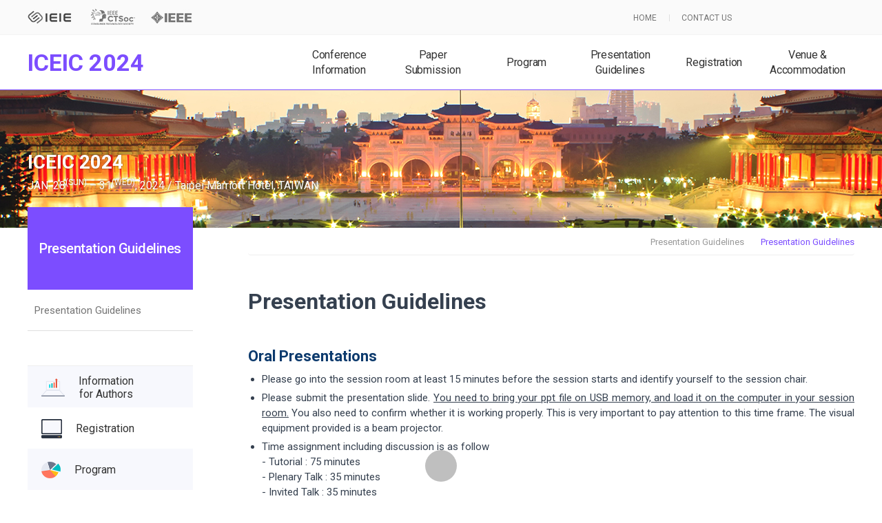

--- FILE ---
content_type: text/html;charset=UTF-8
request_url: https://iceic.org/2024/pages/presentation_guide.vm
body_size: 25306
content:













<!DOCTYPE html>
<!--[if lt IE 7]>      <html class="no-js lt-ie9 lt-ie8 lt-ie7" lang="ko"> <![endif]-->
<!--[if IE 7]>         <html class="no-js lt-ie9 lt-ie8" lang="ko"> <![endif]-->
<!--[if IE 8]>         <html class="no-js lt-ie9" lang="ko"> <![endif]-->
<!--[if gt IE 8]><!--> <html class="no-js" lang="ko"> <!--<![endif]-->
<head>

    <!-- head info : meta, stylesheet, scripts, favicon .. etc.. -->
    
<!-- meta tag -->
<meta charset="UTF-8">
<meta name="description" content="Welcome to ICEIC2024 Homepage, JAN. 28(SUN)~31(WED), 2024 / Taipei Marriott Hotel, TAIWAN">
<meta name="keywords" content="ICEIC 2024, iceic 2024, conference, 컨퍼런스">
<meta name="author" content="ICEIC 2024 Secretariat">
<meta name="viewport" content="width=device-width, initial-scale=1">

<!-- page title -->
<title>ICEIC 2024 :: International Conference on Electronics, Information, and Communication 2024</title>

<!-- app-icon -->
<link rel="apple-touch-icon" href="apple-touch-icon.png">

<!-- stylesheets : bower -->
<link rel="stylesheet" href="/bower_components/drawer/dist/css/drawer.min.css">
<link rel="stylesheet" href="/bower_components/bxslider-4/dist/jquery.bxslider.css">
<link rel="stylesheet" href="/bower_components/magnific-popup/dist/magnific-popup.css">
<link rel="stylesheet" href="/bower_components/Ionicons/css/ionicons.css">

<!-- stylesheets : build -->
<link rel="stylesheet" href="/2024/styles/combine.css">
<link rel="stylesheet" href="/bower_components/bootstrap-fileinput/css/fileinput.min.css" />
<!-- FormValidation CSS file -->
<link rel="stylesheet" href="/bower_components/formvalidation/dist/css/formValidation.min.css">


<!-- stylesheets : custom -->
<link rel="stylesheet" href="/2024/styles/common.css?version=25112010">
<link rel="stylesheet" href="/2024/styles/vendor.css">
<link rel="stylesheet" href="/2024/styles/pages.css?version=25112010">
<link rel="stylesheet" href="/2024/styles/mediaquery_common.css?version=25112010">
<link rel="stylesheet" href="/2024/styles/mediaquery_sub.css?version=25112010">
<script src="/bower_components/AdminLTE/plugins/jQuery/jquery-2.2.3.min.js"></script>

<!-- script : build js scripts/vendor/modernizr.js -->
<script src="/bower_components/modernizr/modernizr.js"></script>

<!-- Google tag (gtag.js) -->
<script async src="https://www.googletagmanager.com/gtag/js?id=G-5TNSBL9XDS"></script>
<script>
  window.dataLayer = window.dataLayer || [];
  function gtag(){dataLayer.push(arguments);}
  gtag('js', new Date());

  gtag('config', 'G-5TNSBL9XDS');
</script>

    <!-- page_stylesheets :s -->
    
    <!-- page_stylesheets :e -->

</head>
<body class="drawer drawer--right">

<!-- include - mobile header :s -->
    












<header class="mobile-nav" role="banner">
    <div class="inner-wrap">

        <!-- logo -->
        <h1 class="logo">
            <a href="/2024/"><span>ICEIC 2024</span></a>
        </h1>

        <!-- nav button -->
        <button type="button" class="drawer-toggle drawer-hamburger">
            <span class="sr-only">toggle navigation</span>
            <span class="drawer-hamburger-icon"></span>
        </button>

        <!-- navigation :s -->
        <nav class="drawer-nav" role="navigation">
            <div class="inner-wrap">

                <ul class="drawer-menu drawer-menu--right">
                    <!-- empty-area :s -->
                    <li class="mobile-gnb-title">
                        <ul>
                            <li>ICEIC 2024</li>
                        </ul>
                    </li>
                    <!-- empty-area :e -->

                                                                                                                                                                                                                                                                                                                                                                                                                                                                                                
                    <!-- nav list :s -->
                                                                                                                                                                
                    <li class="drawer-dropdown">
                                                <a class="drawer-menu-item" href="/2024/pages/welcome.vm" data-toggle="dropdown" role="button" aria-expanded="false">
                            Conference Information <span class="drawer-caret"></span>
                        </a>
                        <ul class="drawer-dropdown-menu">
                            <li><a class="drawer-dropdown-menu-item" href="/2024/pages/welcome.vm">Welcome</a></li>
                            <li><a class="drawer-dropdown-menu-item" href="/2024/pages/committee.vm">Organizing Committee</a></li>
                            <li><a class="drawer-dropdown-menu-item" href="/2024/pages/tcp_committee.vm">Technical Program Committee</a></li>
                        </ul>
                    </li>
                    <li class="drawer-dropdown">
                                                <a class="drawer-menu-item" href="/2024/pages/topic.vm" data-toggle="dropdown" role="button" aria-expanded="false">
                            Paper Submission<span class="drawer-caret"></span>
                        </a>
                        <ul class="drawer-dropdown-menu">
                            <li><a class="drawer-dropdown-menu-item" href="/2024/pages/topic.vm">Topic & Information</a></li>
                            <li><a class="drawer-dropdown-menu-item" href="/2024/pages/submission_info.vm">Online Submission</a></li>
                                                        <li><a class="drawer-dropdown-menu-item" href="/2024/pages/final.vm">Final Paper Submission Guidelines</a></li>
                                                    </ul>
                    </li>
                    <li class="drawer-dropdown">
                        <a class="drawer-menu-item" href="#" data-toggle="dropdown" role="button" aria-expanded="false">
                            Program <span class="drawer-caret"></span>
                        </a>
                        <ul class="drawer-dropdown-menu">
                            <li><a class="drawer-dropdown-menu-item" href="/2024/pages/program.vm">Program at
                                a Glance</a></li>
                            <li><a class="drawer-dropdown-menu-item" href="/2024/pages/plenary_speakers.vm">Plenary Talks</a></li>
                            <li><a class="drawer-dropdown-menu-item" href="/2024/pages/invited_talks.vm">Invited Talk</a></li>
                            <li><a class="drawer-dropdown-menu-item"
                                   href="/2024/pages/tutorials.vm">Tutorials</a></li>
                                                                                                                                    </li>
                                    </ul>
                </li>
                <li class="drawer-dropdown">
                    <a class="drawer-menu-item" href="/2024/pages/registration.vm" data-toggle="dropdown"
                       role="button" aria-expanded="false">Presentation Guidelines<span class="drawer-caret"></span>
                    </a>
                    <ul class="drawer-dropdown-menu">
                        <li><a class="drawer-dropdown-menu-item" href="/2024/pages/presentation_guide.vm">Presentation Guidelines</a>
                        </li>
                    </ul>
                </li>
                                                                                                                                                                                                                                                                                                                                                                                                                                                                                                                                                                                                                                                
                <li class="drawer-dropdown">
                                        <a class="drawer-menu-item" href="/2024/pages/venue.vm" data-toggle="dropdown" role="button" aria-expanded="false">
                        Venue & Accommodation<span class="drawer-caret"></span>
                    </a>
                    <ul class="drawer-dropdown-menu">
                        <li><a class="drawer-dropdown-menu-item" href="/2024/pages/venue.vm">Venue & Accommodation</a></li>
                    </ul>
                </li>

                                                                                                                                                                                                                                                                                                <!-- nav list :e -->

                </ul>

                <!-- mobile-utility-area :s -->
                <div class="mobile-utility-area">
                    <!-- d-day :s -->
                    <div class="d-day">
    <p class="today">TODAY 2025. 11. 20</p>
    <p class="title">ICEIC 2024</p>
    <p class="d-date">
                            D-0
            </p>
</div>
                    <!-- d-day :e -->
                </div>
                <!-- utility-area :e -->

            </div>
        </nav>
        <!-- navigation :e -->

    </div>
</header>
<!-- include - mobile header :e -->

<!-- #wrap :s -->
<div id="wrap" role="main">

    <!-- #header :s -->
    <div id="header">
        
<!-- utility-area :s -->
<div class="utility-area clearfix">
    <div class="inner-wrap">
        <p class="top-logo"><img src="/2024/images/header/top_logo.png?v=20230720" alt=""></p>

                                                        
                                <ul>
                <li><a href="/2024/">HOME</a> </li>
                                    
                                <li><a href="/2024/pages/contact.vm">CONTACT US</a></li>
                                <li class="sns facebook mg-l10"><a href="https://www.facebook.com/theieie.org/" target="_blank"><i class="ion-social-facebook"></i></a></li>
                <li class="sns instagram"><a href="https://www.instagram.com/theieie_org/" target="_blank"><i class="ion-social-instagram-outline"></i></a></li>
                <li class="sns linkedin"><a href="https://kr.linkedin.com/in/%EB%8C%80%ED%95%9C%EC%A0%84%EC%9E%90%EA%B3%B5%ED%95%99%ED%9A%8C-ieie-4a8a511ba" target="_blank"><i class="ion-social-linkedin"></i></a></li>
                            </ul>
        

    </div>
</div>
<!-- utility :e -->

<!-- gnb-area :s -->
<div class="gnb-area">
    <div class="gnb-bg"></div>
    <div class="innerwrap clearfix">
        <h1 class="logo">
            <a href="/">
                <span>ICEIC 2024</span>
            </a>
        </h1>
        <!-- gnb :s -->
        <div class="gnb clearfix">
            <ul class="depth1 clearfix">
                <li class="gnbmain gnbmain01 single">
                    <a href="/2024/pages/welcome.vm"><span>Conference<br>Information</span></a>
                    <div class="gnb-bar"><span class="bar"></span></div>
                    <ul class="depth2 sub01 clearfix">
                        <li><a href="/2024/pages/welcome.vm">Welcome</a></li>
                        <li><a href="/2024/pages/committee.vm">Organizing Committee</a></li>
                        <li><a href="/2024/pages/tcp_committee.vm">Technical Program Committee</a></li>
                    </ul>
                </li>
                <li class="gnbmain gnbmain02">
                    <a href="/2024/pages/topic.vm"><span>Paper <br> Submission</span></a>
                    <div class="gnb-bar"><span class="bar"></span></div>
                    <ul class="depth2 sub02 clearfix">
                        <li><a href="/2024/pages/topic.vm">Topic & Information</a></li>
                        <li><a href="/2024/pages/submission_info.vm">Online Submission</a></li>
                                                <li><a href="/2024/pages/final.vm">Final Paper Submission Guidelines</a></li>
                                            </ul>
                </li>
                <li class="gnbmain gnbmain03 single">
                                        <a href="/2024/pages/program.vm"><span>Program</span></a>
                    <div class="gnb-bar"><span class="bar"></span></div>
                    <ul class="depth2 sub03 clearfix">
                        <li><a href="/2024/pages/program.vm">Program at a Glance</a></li>
                        <li><a href="/2024/pages/plenary_speakers.vm">Plenary Talks</a></li>
                        <li><a href="/2024/pages/invited_talks.vm">Invited Talk</a></li>
                        <li><a href="/2024/pages/tutorials.vm">Tutorials</a></li>
                                            </ul>
                </li>
                                                                                                                                                                                                                                                                                                                                                                                                                                
                <li class="gnbmain gnbmain06 single">
                    <a href="/2024/pages/presentation_guide.vm"><span>Presentation Guidelines</span></a>
                    <div class="gnb-bar"><span class="bar"></span></div>
                    <ul class="depth2 sub06 clearfix">
                        <li><a href="/2024/pages/presentation_guide.vm">Presentation Guidelines</a></li>
                    </ul>
                </li>

                <li class="gnbmain gnbmain06 single">
                    <a href="/2024/pages/registration.vm"><span>Registration</span></a>
                    <div class="gnb-bar"><span class="bar"></span></div>
                    <ul class="depth2 sub06 clearfix">
                        <li><a href="/2024/pages/registration.vm">Registration</a></li>
                                            </ul>
                </li>

                <li class="gnbmain gnbmain07">
                                        <a href="/2024/pages/venue.vm"><span>Venue & Accommodation</span></a>
                    <div class="gnb-bar"><span class="bar"></span></div>
                    <ul class="depth2 sub07 clearfix">
                        <li><a href="/2024/pages/venue.vm">Venue & Travel</a></li>
                    </ul>
                </li>
            </ul>
        </div>
        <!-- gnb :e -->
    </div>
</div>
<!-- gnb-area :e -->
    </div>
    <!-- #header :e -->

    <!-- #container :s -->
    <div id="container">

        <!-- conference-name :s -->
        <div class="conference-name">
            <div class="innerwrap">
                <p class="title">ICEIC 2024</p>
                <p class="info">JAN. 28<sup>(SUN)</sup> – 31<sup>(WED)</sup>, 2024 / Taipei Marriott Hotel, TAIWAN</p>
            </div>
        </div>
        <!-- conference-name :e -->

        <div class="innerwrap clearfix">
            <!-- snb-area :s -->
            <div class="snb-area">
                <h2 class="snb-title">Presentation Guidelines</h2>
<ul class="snb">
        <li><a href="/2024/pages/presentation_guide.vm"><span class="bar"></span>Presentation Guidelines</a></li>
</ul>

<!-- quick-buttons :s -->
<ul class="quick-buttons">
    <li><a href="/2024/pages/topic.vm"><img src="/2024/images/main/icon_01.png" alt=""><span class="double"><b>Information </b>for Authors</span></a></li>
    <li><a href="/2024/pages/registration.vm"><img src="/2024/images/main/icon_03.png" alt=""><span>Registration</span></a></li>
    <li><a href="/2024/pages/program.vm"><img src="/2024/images/main/icon_02.png" alt=""><span>Program</span></a></li>
    <li><a href="/2024/pages/venue.vm"><img src="/2024/images/main/icon_04.png" alt=""><span>Venue & Travel</span></a></li>
</ul>
<!-- quick-buttons :e -->

<!-- important-dates :s -->


<div class="important-dates conts-box">

    <span class="title">Important Dates</span>
    <ul>
        <li>
            Submission of paper<br>
                                    <span class="highlight">
                            <s class="mg-r10">September 30, 2023</s>
                                                                                    <b style="color:red">November 3, 2023</b>
                        </span>
        </li>
        <li>
            Notification of Acceptance<br>
                                    <span class="highlight">
                            <s class="mg-r10">October 20, 2023</s>
                            <b style="color:red">November 20, 2023</b>
                        </span>
        </li>
        <li>
            Submission of Camera-Ready Paper<br>
                                    <span class="highlight">
                            <s class="mg-r10">November 12, 2023</s>
                            <b style="color:red">November 30, 2023</b>
                        </span>
        </li>
                                                                            </ul>

                                                                                                                                                                                            
</div>
<!-- important-dates :e -->

<!-- d-day :s -->
<div class="d-day">
    <p class="today">TODAY 2025. 11. 20</p>
    <p class="title">ICEIC 2024</p>
    <p class="d-date">
                            D-0
            </p>
</div>
<!-- d-day :e -->
            </div>
            <!-- snb-area :e-->

            <!-- contents-area :s -->
            <div class="contents-area">

                <!-- .breadcrumb :s -->
                <div class="breadcrumb">
    <ul class="clearfix">
        <li class="home"><a href="/" title="Go to Main"><i class="ion-home"></i></a></li>
        <li class="arrow"><i class="ion-ios-arrow-right"></i></li>
        <li class="depth1">Presentation Guidelines</li>
                    <li class="arrow"><i class="ion-ios-arrow-right"></i></li>
            <li class="depth2">Presentation Guidelines</li>
            </ul>

</div>
                <!-- .breadcrumb :e -->

                <!-- .contents :s -->
                <div class="contents">
                    














<!-- article :s -->
<div class="article registration">

    <h1 class="sub-title">Presentation Guidelines</h1>

        
    <!-- section :s -->
    <div class="section">

        <h2 class="section-title">Oral Presentations</h2>

        <ul class="section-list">
            <li>
                Please go into the session room at least 15 minutes before the session starts and identify yourself to the session chair.
            </li>
            <li>
                Please submit the presentation slide. <u>You need to bring your ppt file on USB memory, and load it on the computer in your session room.</u> You also need to confirm whether it is working properly. This is very important to pay attention to this time frame. The visual equipment provided is a beam projector.
            </li>
            <li>
                Time assignment including discussion is as follow
                <ul>
                    <li>- Tutorial : 75 minutes</li>
                    <li>- Plenary Talk : 35 minutes</li>
                    <li>- Invited Talk : 35 minutes</li>
                    <li>- <b class="highlight">Oral Presentation (SS + Oral) : 15 minutes presentation per presenter (3 minutes of Q&A included)</b></li>
                </ul>
            </li>
        </ul>

        <h3 id="vg" class="mg-t40">Poster Presentations</h3>
                <ul class="section-list">
                    <li>
                        <b class="highlight">The size of the poster is 841*1189 (A0 size).</b>
                    </li>
                    <li>
                        <u>You need to prepare your poster within this size and attach it on the poster board in your session room at least 10 minutes before the session starts, and then remove your poster immediately after the session finishes</u>
                    </li>
                    <li style="list-style: none;"><img class="poster-guide" src="/2024/images/pages/poster_presentations_2024.png"></li>
                    <li class="poster-guide mg-t60">
                       Authors (or presenters) are expected to adhere to the following formal guidelines:
                        <ul>
                            <li> 1. Set up your posters in advance of the session.</li>
                            <li>  2. Be in attendance with your poster throughout the poster session.</li>
                            <li> 3. Present and elucidate your papers to the assembled audience</li>
                        </ul>
                    </li>
                </ul>

    </div>
    

</div>


                                        <a id="back-to-top" href="#" class="btn btn-primary btn-lg back-to-top" role="button" title="" data-toggle="tooltip" data-placement="left"><i class="ion-ios-arrow-up"></i></a>
                </div>
                <!-- .contents :e -->
            </div>
            <!-- contents-area :e -->
        </div>

    </div>
    <!-- #container :e -->


    <hr>


    <div class="by-zone">
        <div class="inner-wrap clearfix">
            <div class="sponsored-by">
                <p>Sponsored by</p>
                <p><img src="/2024/images/footer/bottom_logo_v3.png" alt=""></p>
                <p><img src="/2024/images/footer/bottom_logo_v4.png" alt=""></p>

            </div>
            <div class="organized-by">
                <p>Organized by</p>
                <p><img src="/2024/images/footer/bottom_logo_v2.jpg?v=20230720" alt=""></p>
            </div>
        </div>
    </div>

    <!-- #footer :s -->
    <div id="footer">
        <div class="inner-wrap clearfix">
            <span class="footer-logo">
    ICEIC 2024
</span>

<address>
    <p class="title">ICEIC 2024 Secretariat</p>
    <p>RM #907, Science and Technology New Building 22, Teheran-ro 7-gil (635-4 Yeoksam-dong), Gangnam-gu, Seoul, Republic of Korea 06130</p>
    <p>E-MAIL : inter@theieie.org</p>
</address>

<p class="copyright">COPYRIGHT <b>ICEIC 2024</b> ALL RIGHTS RESERVED.</p>
        </div>
    </div>
    <!-- #footer :e -->

</div>
<!-- #wrap :e -->

<!-- scripts :s -->
    <!-- build:js scripts/vendor.js -->
<!-- bower:js -->
<!-- jQuery 2.2.3 -->

<script src="/bower_components/modernizr/modernizr.js"></script>
<script src="/bower_components/iscroll/build/iscroll.js"></script>
<script src="/bower_components/drawer/dist/js/drawer.min.js"></script>
<script src="/bower_components/bxslider-4/dist/jquery.bxslider.js"></script>
<script src="/bower_components/jQuery.dotdotdot/src/jquery.dotdotdot.min.umd.js"></script>
<script src="/bower_components/readmore-js/readmore.js"></script>
<script src="/bower_components/magnific-popup/dist/jquery.magnific-popup.js"></script>
<script src="/bower_components/bootstrap-fileinput/js/fileinput.min.js"></script>
<!-- build:js scripts/plugins.js -->
<script src="/bower_components/bootstrap-sass/assets/javascripts/bootstrap/affix.js"></script>
<script src="/bower_components/bootstrap-sass/assets/javascripts/bootstrap/alert.js"></script>
<script src="/bower_components/bootstrap-sass/assets/javascripts/bootstrap/dropdown.js"></script>
<script src="/bower_components/bootstrap-sass/assets/javascripts/bootstrap/tooltip.js"></script>
<script src="/bower_components/bootstrap-sass/assets/javascripts/bootstrap/modal.js"></script>
<script src="/bower_components/bootstrap-sass/assets/javascripts/bootstrap/transition.js"></script>
<script src="/bower_components/bootstrap-sass/assets/javascripts/bootstrap/button.js"></script>
<script src="/bower_components/bootstrap-sass/assets/javascripts/bootstrap/popover.js"></script>
<script src="/bower_components/bootstrap-sass/assets/javascripts/bootstrap/carousel.js"></script>
<script src="/bower_components/bootstrap-sass/assets/javascripts/bootstrap/scrollspy.js"></script>
<script src="/bower_components/bootstrap-sass/assets/javascripts/bootstrap/collapse.js"></script>
<script src="/bower_components/bootstrap-sass/assets/javascripts/bootstrap/tab.js"></script>

<script src="/bower_components/formvalidation/dist/js/formValidation.min.js"></script>
<script src="/bower_components/formvalidation/dist/js/framework/bootstrap.min.js"></script>
<!-- scripts : custom -->
<script src="/2024/scripts/main.js?version=20180424"></script>
<!-- scripts :e -->

<!-- page_scripts :s -->
    
<!-- page_scripts :e -->
</body>
</html>


--- FILE ---
content_type: text/css
request_url: https://iceic.org/2024/styles/common.css?version=25112010
body_size: 26352
content:
@charset "utf-8";
/* ==================================================================================
    [common.css]
        - font import
        - common style
        - init style
        - layout style : default(sub), main
================================================================================== */

/* ----------------------------------------------------------------------------------
    Noto Sans KR
---------------------------------------------------------------------------------- */
/*@import url(//fonts.googleapis.com/earlyaccess/notosanskr.css);*/
@import url('//fonts.googleapis.com/css?family=Roboto:400,500,700');

/* ----------------------------------------------------------------------------------
    style : temporary
---------------------------------------------------------------------------------- */
.mobile-nav {
    display: none !important;
}

/* ----------------------------------------------------------------------------------
    common style
---------------------------------------------------------------------------------- */
/* placeholder */
::-webkit-input-placeholder { color:#999 !important; }
::-moz-placeholder { color:#999 !important; } /* FF 19+ */
:-moz-placeholder { color:#999 !important; } /* FF 18- */
:-ms-input-placeholder { color:#999 !important; }
.placeholder { color:#999 !important; } /* for the polyfill */

/* clearfix class */
.clearfix:after {
    clear: both !important;;
    content: "." !important;;
    display: block !important;;
    height: 0 !important;;
    visibility: hidden !important;;
}
.clearfix {
    display: inline-block !important;;
}
.clearfix {
    display: block !important;;
}

/* deactive */
.deactive {
    color: #ccc !important;
}

/* word ellipsis */
.ellipsis {
    width: 100%;
    text-overflow: ellipsis !important;;
    white-space: nowrap !important;;
    overflow: hidden !important;;
}

/*highlight-color*/
.highlight {
    color: #7c4dff !important;
}
.highlight-blue {
    color: #1179f0 !important;
}
.highlight-red {
    color: #ff0000 !important
}
.highlight-pink {
    color: #fd367e !important;
}


/* white-space */
.ws-normal { white-space: normal !important }

/* display */
.element-inline {
    display: inline-block !important;
    width: auto !important;
    vertical-align: middle !important;
}

/* display style */
.dp-block { display: block !important; }
.dp-inline { display: inline !important; }
.dp-none { display: none !important; }
.dp-inline-block { display: inline-block !important; }

/* position style */
.pos-static { position: static !important; }
.pos-relative { position: relative !important; }
.pos-absolute { position: absolute !important; }
.pos-fixed { position: fixed !important; }

/* table style */
.tb-layout-fixed { table-layout: fixed !important; }
.tb-layout-auto { table-layout: auto !important; }

/* align style */
.ta-center { text-align: center !important; }
.ta-left { text-align: left !important; }
.ta-right { text-align: right !important; }

.va-top { vertical-align: top !important; }
.va-middle { vertical-align: middle !important; }
.va-bottom { vertical-align: bottom !important; }
.va-baseline { vertical-align: baseline !important; }

/* border style */
.bd-0 { border-width: 0 !important; }
.bd-l0 { border-right: 0 !important; }
.bd-t0 { border-top: 0 !important; }
.bd-b0 { border-bottom: 0 !important; }
.bd-r0 { border-right: 0 !important; }

/* letter-spacing style */
.ls-25 { letter-spacing: -0.25px !important; }
.ls-75 { letter-spacing: -0.75px !important; }

/* gradient style */
.gradient-gray {
    background: #fefefe; /* Old browsers */
    /* IE9 SVG, needs conditional override of 'filter' to 'none' */
    background: url([data-uri]);
    background: -moz-linear-gradient(top,  #fefefe 0%, #fbfbfb 49%, #efefef 100%); /* FF3.6+ */
    background: -webkit-gradient(linear, left top, left bottom, color-stop(0%,#fefefe), color-stop(49%,#fbfbfb), color-stop(100%,#efefef)); /* Chrome,Safari4+ */
    background: -webkit-linear-gradient(top,  #fefefe 0%,#fbfbfb 49%,#efefef 100%); /* Chrome10+,Safari5.1+ */
    background: -o-linear-gradient(top,  #fefefe 0%,#fbfbfb 49%,#efefef 100%); /* Opera 11.10+ */
    background: -ms-linear-gradient(top,  #fefefe 0%,#fbfbfb 49%,#efefef 100%); /* IE10+ */
    background: linear-gradient(to bottom,  #fefefe 0%,#fbfbfb 49%,#efefef 100%); /* W3C */
    filter: progid:DXImageTransform.Microsoft.gradient( startColorstr='#fefefe', endColorstr='#efefef',GradientType=0 ); /* IE6-8 */
}

/* margin */
.mg-0 { margin: 0 !important; }

.mg-l0 { margin-left: 0 !important; }
.mg-t0 { margin-top: 0 !important; }
.mg-r0 { margin-right: 0 !important; }
.mg-b0 { margin-bottom: 0 !important; }

.mg-l5 { margin-left: 5px !important; }
.mg-t5 { margin-top: 5px !important; }
.mg-r5 { margin-right: 5px !important; }
.mg-b5 { margin-bottom: 5px !important; }

.mg-l10 { margin-left: 10px !important; }
.mg-t10 { margin-top: 10px !important; }
.mg-r10 { margin-right: 10px !important; }
.mg-b10 { margin-bottom: 10px !important; }

.mg-l15 { margin-left: 15px !important; }
.mg-t15 { margin-top: 15px !important; }
.mg-r15 { margin-right: 15px !important; }
.mg-b15 { margin-bottom: 15px !important; }

.mg-l20 { margin-left: 20px !important; }
.mg-t20 { margin-top: 20px !important; }
.mg-r20 { margin-right: 20px !important; }
.mg-b20 { margin-bottom: 20px !important; }

.mg-l25 { margin-left: 25px !important; }
.mg-t25 { margin-top: 25px !important; }
.mg-r25 { margin-right: 25px !important; }
.mg-b25 { margin-bottom: 25px !important; }

.mg-l30 { margin-left: 30px !important; }
.mg-t30 { margin-top: 30px !important; }
.mg-r30 { margin-right: 30px !important; }
.mg-b30 { margin-bottom: 30px !important; }

.mg-l35 { margin-left: 35px !important; }
.mg-t35 { margin-top: 35px !important; }
.mg-r35 { margin-right: 35px !important; }
.mg-b35 { margin-bottom: 35px !important; }

.mg-l40 { margin-left: 40px !important; }
.mg-t40 { margin-top: 40px !important; }
.mg-r40 { margin-right: 40px !important; }
.mg-b40 { margin-bottom: 40px !important; }

.mg-l45 { margin-left: 45px !important; }
.mg-t45 { margin-top: 45px !important; }
.mg-r45 { margin-right: 45px !important; }
.mg-b45 { margin-bottom: 45px !important; }

.mg-l50 { margin-left: 50px !important; }
.mg-t50 { margin-top: 50px !important; }
.mg-r50 { margin-right: 50px !important; }
.mg-b50 { margin-bottom: 50px !important; }

/* padding */
.pd-0 { padding: 0 !important; }

.pd-l0 { padding-left: 0 !important; }
.pd-t0 { padding-top: 0 !important; }
.pd-r0 { padding-right: 0 !important; }
.pd-b0 { padding-bottom: 0 !important; }

.pd-l5 { padding-left: 5px !important; }
.pd-t5 { padding-left: 5px !important; }
.pd-r5 { padding-left: 5px !important; }
.pd-b5 { padding-left: 5px !important; }

.pd-l10 { padding-left: 10px !important; }
.pd-t10 { padding-top: 10px !important; }
.pd-r10 { padding-right: 10px !important; }
.pd-b10 { padding-bottom: 10px !important; }

.pd-l15 { padding-left: 15px !important; }
.pd-t15 { padding-top: 15px !important; }
.pd-r15 { padding-right: 15px !important; }
.pd-b15 { padding-bottom: 15px !important; }

.pd-l20 { padding-left: 20px !important; }
.pd-t20 { padding-top: 20px !important; }
.pd-r20 { padding-right: 20px !important; }
.pd-b20 { padding-bottom: 20px !important; }

.pd-l25 { padding-left: 25px !important; }
.pd-t25 { padding-top: 25px !important; }
.pd-r25 { padding-right: 25px !important; }
.pd-b25 { padding-bottom: 25px !important; }

.pd-l30 { padding-left: 30px !important; }
.pd-t30 { padding-top: 30px !important; }
.pd-r30 { padding-right: 30px !important; }
.pd-b30 { padding-bottom: 30px !important; }

.pd-l35 { padding-left: 35px !important; }
.pd-t35 { padding-top: 35px !important; }
.pd-r35 { padding-right: 35px !important; }
.pd-b35 { padding-bottom: 35px !important; }

.pd-l40 { padding-left: 40px !important; }
.pd-t40 { padding-top: 40px !important; }
.pd-r40 { padding-right: 40px !important; }
.pd-b40 { padding-bottom: 40px !important; }

.pd-l45 { padding-left: 45px !important; }
.pd-t45 { padding-top: 45px !important; }
.pd-r45 { padding-right: 45px !important; }
.pd-b45 { padding-bottom: 45px !important; }

.pd-l50 { padding-left: 50px !important; }
.pd-t50 { padding-top: 50px !important; }
.pd-r50 { padding-right: 50px !important; }
.pd-b50 { padding-bottom: 50px !important; }

/* width style */
.wauto { width: auto !important; }
.w5 { width: 5% !important; }
.w10 { width: 10% !important; }
.w15 { width: 15% !important; }
.w20 { width: 20% !important; }
.w25 { width: 25% !important; }
.w30 { width: 30% !important; }
.w35 { width: 35% !important; }
.w40 { width: 40% !important; }
.w45 { width: 45% !important; }
.w50 { width: 50% !important; }
.w55 { width: 55% !important; }
.w60 { width: 60% !important; }
.w65 { width: 65% !important; }
.w70 { width: 70% !important; }
.w75 { width: 75% !important; }
.w80 { width: 80% !important; }
.w85 { width: 85% !important; }
.w90 { width: 90% !important; }
.w95 { width: 95% !important; }
.w100 { width: 100% !important; }

/* ----------------------------------------------------------------------------------
    help-block style
---------------------------------------------------------------------------------- */
/*.control-group.error {*/

/*}*/
/*.help-block {*/
/*display: none;*/
/*margin-top: 5px;*/
/*color: #ff5555;*/
/*}*/
/*.control-group.error .help-block {*/
/*display: block;*/
/*}*/
/*.control-group.error input[type=text],*/
/*.control-group.error input[type=password] {*/
/*border-color: #ff5555;*/
/*}*/

/* ----------------------------------------------------------------------------------
    init style
---------------------------------------------------------------------------------- */
/* *******************************************************************
	http://meyerweb.com/eric/tools/css/reset/
    v2.0 | 20110126
    License: none (public domain)
******************************************************************* */
html, body, div, span, applet, object, iframe,
h1, h2, h3, h4, h5, h6, p, blockquote, pre,
a, abbr, acronym, address, big, cite, code,
del, dfn, em, img, ins, kbd, q, s, samp,
small, strike, strong, sub, sup, tt, var,
b, u, i, center,
dl, dt, dd, ol, ul, li,
    /*fieldset, form, label, legend,*/
table, caption, tbody, tfoot, thead, tr, th, td,
article, aside, canvas, details, embed,
figure, figcaption, footer, header,
menu, nav, output, ruby, section, summary,
time, mark, audio, video {
    margin: 0;
    padding: 0;
    border: 0;
    vertical-align: baseline;
}
/* HTML5 display-role reset for older browsers */
article, aside, details, figcaption, figure,
footer, header, menu, nav, section {
    display: block;
}

html {
    -webkit-text-size-adjust: 100%;
    -ms-text-size-adjust: 100%;
}

ol, ul {
    list-style: none;
}

strong {
    font-weight: bold;
}

hr {
    margin: 0;
    padding: 0;
    height: 0;
    line-height: 0;
    font-size: 0;
    border: 0;
    visibility: hidden;
}

a {
    color: #1179f0;
    text-decoration: none !important;

    -ms-transition: color 0.25s, background-color 0.25s;
    -moz-transition: color 0.25s, background-color 0.25s;
    -webkit-transition: color 0.25s, background-color 0.25s;
    -o-transition: color 0.25s, background-color 0.25s;
    transition: color 0.25s, background-color 0.25s;
}

a:hover {
    color: #fd367e;
    text-decoration: none;
}

/* ----------------------------------------------------------------------------------
    layout style : default(sub)
---------------------------------------------------------------------------------- */
body {
    font-family: 'Roboto', '맑은 고딕', 'Malgun Gothic', 'Nanum Gothic', Dotum, Gulim, sans-serif;
    font-size: 15px;
    color: #35404f;
    line-height: 1.5em;
}

/* #wrap */
#wrap {
    /*min-width: 1280px;*/
    /*background: #000 url(../images/bg/bg_subpage.jpg) center top no-repeat;*/
}
/* inner layout box */
#wrap .inner-wrap {
    position: relative;
    width: 1200px;
    margin: 0 auto;
}

/* #wrap.main */
#wrap.main {
    /*background: #000 url(../images/bg/bg_mainpage.jpg) center top no-repeat;*/
}

/* *******************************************************************
	#header
******************************************************************* */

/*.inner-wrap {*/
/*position: relative;*/
/*height: 850px;*/
/*}*/

/* utility-area */

.utility-area {
    background-color: #fafafa;
    border-bottom: 1px solid #f4f4f4;
}
.utility-area .top-logo {
    float: left;
    padding-top: 5px;
}
.utility-area ul {
    float: right;
}
.utility-area ul li {
    line-height: 50px;
    float: left;
    height: 50px;
}
.utility-area ul li a {
    display: inline-block;
    padding: 0 18px;
    font-size: 12px;
    color: #767676;
    background: url("/2019/images/header/m_divide.jpg") no-repeat left center;
}
.utility-area ul li a:hover {
    color: #7C4DFF;
}
.utility-area ul li:first-child a {
    background: none;
}

/* sns button */
.utility-area ul li.sns a {
    width: 50px;
    padding: 0;
    text-align: center;
    font-size: 18px;
    color: #7b56fa;
    background: #f2eeff;
}
.utility-area ul li.sns.facebook a {
    font-size: 20px;
}
.utility-area ul li.sns.facebook a:hover {
    color: #3b5b95;
    color: #f0f3f9;
    background: #3b5b95;
}
.utility-area ul li.sns.instagram a:hover {
    color: #e12f7e;
    color: #fdf0f5;
    background: #e12f7e;
}
.utility-area ul li.sns.twitter a:hover {
    color: #23a3ee;
    color: #f3fafe;
    background: #23a3ee;
}
.utility-area ul li.sns.linkedin a:hover {
    color: #23a3ee;
    color: #f7fcff;
    background: #0675ae;
}

/* logo-area */
/*.logo-area {*/
/*width: 100%;*/
/*height: 70px;*/
/*text-align: center;*/
/*border-right: 1px solid #eee;*/
/*background-color: #fff;*/
/*}*/
/*.logo-area h1 {*/
/*line-height: 70px;*/
/*}*/
/*.logo-area img {*/
/*display: inline-block;*/
/*max-width: 100%;*/
/*}*/

/* usre-area */
.usre-area {
    position: relative;
    width: 100%;
    height: 80px;
}

/* btn-connect */
.btn-connect {
    width: 100%;
    height: 50px;
}
/* login */
.btn-connect.login li {
    float: left;
    width: 50%;
}
.btn-connect.login li a {
    display: block;
    width: 100%;
    height: 50px;
    line-height: 50px;
    text-align: center;
    font-size: 13px;
    color: #eee;
    border-right: 1px solid #565656;
    background-color: #424242;
}
.btn-connect.login li:last-child a {
    border-right: 0;
    border-left: 1px solid #323232;
}
.btn-connect.login li a:hover {
    color: #fff;
    background-color: #fe7941;
}
.btn-connect.login li a i {
    margin: 0 5px 0 0;
}

/* logout */
.btn-connect.logout li {
    display: block;
    width: 100%;
    height: 50px;
    padding: 0 0 0 30px;
    line-height: 50px;
    text-align: left;
    font-size: 13px;
    color: #fff;
    border-right: 0;
    background-color: #424242;
}
.btn-connect.logout li b {
    color: #fff;
}
.btn-connect.logout li a {
    margin-left: 10px;
    font-size: 10px;
    color: #e0effc;
}
.btn-connect.logout li a:hover {
    color: #fff;
}
.btn-connect.logout li i {
    margin: 0 5px 0 0;
}

/* btn-etc */
.btn-etc {
    width: 100%;
    height: 30px;
}
.btn-etc li {
    float: left;
    width: 33%;
}
.btn-etc li:last-child {
    float: left;
    width: 34%;
}
.btn-etc li a {
    display: block;
    width: 100%;
    height: 30px;
    line-height: 30px;
    text-align: center;
    font-size: 11px;
    color: #ffe4d9;
    border-left: 1px solid #fe5912;
    border-right: 1px solid #fe7c45;
    background-color: #fe7941;
}
.btn-etc li:first-child a {
    border-left: 0;
}
.btn-etc li:last-child a {
    border-right: 0;
}
.btn-etc li a:hover {
    color: #fff;
    background-color: #fd367e;
}

/*
gnb
*/
.gnb-area {
    position: relative;
    width: 100%;
    height: 80px;
    border-bottom: 1px solid #7C4DFF;
    transition: border 0.25s;
    background-color: #fff;
}
.gnb-area.active {
    border-bottom: 3px solid #051a32;
}
.gnb-bg {
    position: absolute;
    left: 0;
    top: 80px;
    width: 100%;
    height: 0;
    background-color: #fff;
    box-shadow: 0 3px 8px rgba(0,0,0,0.15);
    z-index: 101;

    -ms-transition: height 0.25s;
    -moz-transition: height 0.25s;
    -webkit-transition: height 0.25s;
    -o-transition: height 0.25s;
    transition: height 0.25s;
}
.gnb-area .innerwrap{
    position: relative;
    width: 1200px;
    margin: 0 auto;
}

/* logo */
.logo {
    position: relative;
    float: left;
}
.logo a {
    display: block;
    width: 200px;
    /*color: #fd367e !important;*/
}
.logo img {
    vertical-align: middle;
    padding-right: 15px;
    font-size: 0;
}
.logo a span {
    line-height: 80px;
    vertical-align: middle;
    font-size: 34px;
    font-weight: 700;
    /*color: #2d367d !important;*/
    color: #7C4DFF !important;
}
/*.logo a img {*/
    /*max-width: 100%;*/
/*}*/


/*gnb*/
.gnb {
    position: relative;
    float: right;
}
/* depth1 menu */
.gnb .depth1 {
    padding: 0;
}
.gnb .depth1 li {
    position: relative;
    float: left;
    text-align: center;
    /*width: auto;*/
    margin: 0;
    padding: 0;
}
.gnb .depth1 li:last-child {
    margin-right: 0;
}
.gnb .depth1 li > a > span {
    /*top: 25px;*/
    /*line-height: 1.5;*/
}
.gnb .depth1 li.single > a > span {
    /*top: 25px;*/
    /*line-height: 80px;*/
}
.gnb .depth1 li.gnbmain01 a {
    width: 136px;
}
.gnb .depth1 li.gnbmain02 a{
    width: 136px;
}
.gnb .depth1 li.gnbmain03 a{
    width: 136px;
    /*padding: 0 20px;*/
}
.gnb .depth1 li.gnbmain04 a{
    width: 136px;
}
.gnb .depth1 li.gnbmain05 a{
    width: 136px;
}
.gnb .depth1 li.gnbmain06 a{
    width: 136px;
}
.gnb .depth1 li.gnbmain07 a{
    width: 136px;
}
/*.gnb .depth1 li.gnbmain08 a{*/
    /*width: 150px;*/
/*}*/
.gnb .depth1 > li > a {
    position: relative;
    display: table-cell;
    vertical-align: middle;
    /*display: block;*/
    width: 100%;
    height: 80px;
    /*line-height: 80px;*/
    padding: 0 5px;
    font-size: 16px;
    font-weight: 400;
    color: #333 !important;
    letter-spacing: -0.25px;
    text-align: center;
    text-decoration: none;
    outline: none;
}
.gnb .depth1 li a:hover,
.gnb .depth1 li> a.active  {
    color: #7c4dff;
}
.gnb .depth1 li .gnb-bar {
    position: absolute;
    top: 47px;
    left: 0;
    display: block;
    width: 100%;
    padding: 0 10px;
    z-index: 50;
}
.gnb .depth1 li .gnb-bar .bar {
    display: none;
    width: 0;
    height: 3px;
    background-color: #051a32;

    -ms-transition: width 0.25s;
    -moz-transition: width 0.25s;
    -webkit-transition: width 0.25s;
    -o-transition: width 0.25s;
    transition: width 0.25s;
}

/* depth2 menu */
.gnb .depth1 li .depth2 {
    position: absolute;
    left: 50%;
    top: 80px;
    height: 0;
    overflow: hidden;
    border-right: 1px dashed #eee !important;
    background-color: #fff;
    z-index: 200;

    -ms-transition: height 0.25s;
    -moz-transition: height 0.25s;
    -webkit-transition: height 0.25s;
    -o-transition: height 0.25s;
    transition: height 0.25s;
}
.gnb .depth1 li .depth2 > li:first-child {
    padding-top: 10px;
}
.gnb .depth1 li .depth2.sub01 {
    width: 136px;
    margin-left: -68px;
}
.gnb .depth1 li .depth2.sub02 {
    width: 136px;
    margin-left: -68px;
}
.gnb .depth1 li .depth2.sub03 {
    width: 136px;
    margin-left: -68px;
}
.gnb .depth1 li .depth2.sub04 {
    width: 136px;
    margin-left: -68px;
}
.gnb .depth1 li .depth2.sub05 {
    width: 136px;
    margin-left: -68px;
}
.gnb .depth1 li .depth2.sub06 {
    width: 136px;
    margin-left: -68px;
}
.gnb .depth1 li .depth2.sub07 {
    width: 136px;
    margin-left: -68px;
}
/*.gnb .depth1 li .depth2.sub08 {*/
/*    width: 150px;*/
/*    margin-left: -75px;*/
/*    border-right: 0;*/
/*}*/

.gnb .depth1 li .depth2 li {
    float: none;
    width: 100%;
    margin: 0;
    padding: 5px 0;
}
.gnb .depth1 li .depth2 li a {
    display: block;
    margin: 0;
    padding: 8px 5px;
    line-height: 1.2;
    font-size: 13px;
    font-weight: 400;
    color: #767676;
    text-align: center;
    text-decoration: none;
    outline: none;
}
.gnb .depth1 li .depth2 li a.double{
    line-height: 1.2;
}
.gnb .depth1 li .depth2 li a:hover {
    color: #051a32;
    background-color: #fafafa;
}

/* *******************************************************************
	#container
******************************************************************* */
#container {
    position: relative;
    width: 100%;
}

/* .main #container */
.main #container {
    width: 100%;
    margin-left: 0;
}

/* *******************************************************************
	banner-area
******************************************************************* */
.banner-area {
    /*display: none !important; !* 임시 - 차후 삭제 *!*/
    /*background-color: #1e1e1e;*/
    border-top: 1px solid #eee;
    background-color: #f7f7f7;
}
.banner-area .inner-wrap {
    position: relative;
    height: 100px;
}
.banner-area .inner-wrap h2.title-sponsor {
    float: left;
    width: 240px;
    text-align: right;
    height: 100px;
    line-height: 100px;
    font-size: 24px;
    font-weight: 700;
    color: #fff;
}

/* sponsor-list */
.banner-area .inner-wrap .sponsor-list {
    visibility: hidden;
    /*float: left;*/
    width: 1080px;
    height: 100px;
    margin: 0 auto;
    /*margin-left: 80px;*/
    padding: 20px 0;
}
.banner-area .inner-wrap .sponsor-list .sponsor-slide {

}
.banner-area .inner-wrap .sponsor-list .bx-wrapper {
    max-width: 1080px !important;
}
.banner-area .inner-wrap .sponsor-list .sponsor-slide li {
    float: left;
    width: 200px;
    margin-right: 25px;
}
.banner-area .inner-wrap .sponsor-list .sponsor-slide li a {
    display: block;
    width: 200px;
    height: 60px;
    line-height: 60px;
    text-align: center;
    font-size: 18px;
    color: #ccc;
    background-color: #fff;
}
.banner-area .bx-wrapper .bx-prev {
    left: -50px;
    /*background: url('/2024/images/main/arrow_left.png') no-repeat 0 -32px;*/
    background: url('/2024/images/main/arrow_left.png') no-repeat 0;
}

.bx-wrapper .bx-next {
    right: -60px;
    /*background: url('/2024/images/main/arrow_right.png') no-repeat -43px -32px;*/
    background: url('/2024/images/main/arrow_right.png') no-repeat 0;
}
.bx-wrapper .bx-next:hover, .bx-wrapper .bx-next:focus {
    background-position: 0;
}


/* *******************************************************************
	#footer
******************************************************************* */
#footer {
    /*margin-top: 50px; !* 임시 - 차후 삭제 *!*/
    padding: 30px 0 50px;
    background-color: #444;
}
.main #footer { /* 임시 - 차후 삭제 */
    margin-top: 0;
}

/* footer-logo */
.footer-logo {
    display: inline-block;
    font-size: 32px;
    font-weight: 700;
    color: #767676;
    position: absolute;
    left: 0;
    top: 0;
}
.footer-logo img {
    vertical-align: middle;
    padding-right: 15px;
}
.footer-logo span {
    vertical-align: middle;
}

/* address */
address {
    margin: 0 0 10px;
    padding-left: 320px;
}
address p.title {
    display: block;
    padding-bottom: 5px;
    font-size: 18px;
    font-weight: 700;
}
address p {
    font-size: 14px;
    font-weight: 400;
    color: #fff;
    /*color: #8c8c8c;*/
}

/* copyright */
.copyright {
    padding-left: 320px;
    font-size: 14px;
    color: #fff;
    /*color: #767676;*/
}
.copyright b {
    font-weight: 400;
    color: #7c4dff;
}

/* back-to-top */
.back-to-top {
    cursor: pointer;
    position: fixed;
    bottom: 20px;
    left: 50%;
    /*display: none;*/
    width: 46px;
    height: 46px;
    margin-left: -23px;
    padding-top: 10px;
    font-size: 12px;
    font-weight: 300;
    color: #fff;
    border: 0;
    border-radius: 100% !important;
    background-color: rgba(0,0,0,0.25);
    z-index: 10;
}
.back-to-top:hover {
    color: #fff;
    background-color: rgba(0,46,102,0.85);
}
.ios-device.back-to-top {
    bottom: 30px;
}
.back-to-top i {
    margin: 0;
    line-height: 1.1;
    font-size: 24px;
}

.btn-area > a.main-btn {
    padding:10px 12px;
    background-color: #fd8f00;
    border:1px  #fd8f00 solid;
    color:#fff;
    font-size:22px;
    font-weight: bold;
}
.btn-area > a.main-btn:hover {
    background-color: #ffda95;
    border:1px #ffda95 solid;
    color: #ff4d00;
}
.btn-area > a.main-btn.btn-warning {
    background-color: #0B64DD;
    border:1px  #0B64DD solid;
}
.btn-area > a.main-btn.btn-warning:hover {
    background-color: #5ba1ff;
    border:1px #5ba1ff solid;
    color: #002c6b;
}
.btn-area > a.main-btn.btn-danger {
    background-color: #FF6060;
    border:1px  #FF6060 solid;
}
.btn-area > a.main-btn.btn-danger:hover {
    background-color: #FFCACA;
    border:1px #FFCACA solid;
    color: #FD404F;
}
.btn-area > a.main-btn.proceeding{
    background-color:#359e48;
    border:1px solid #359e48;
}
.btn-area > a.main-btn.proceeding:hover {
    background-color: #5fc271;
    border:1px solid #5fc271;
    color: #056516;
}


/* *******************************************************************
      .organized-by
  ******************************************************************* */
.by-zone{
    border-top: 1px solid #eee;
    padding: 12px 0;
}
.by-zone p {
    float: left;
}

.by-zone p img{
    height: 35px;
    margin-right:35px;
}

.by-zone p:first-child{
    padding-right: 40px;
    font-size: 16px;
    line-height: 50px;
}

.organized-by{
    float: right;
}

.sponsored-by{
    float: left;
}
.sponsored-by p:nth-child(2) img{
    margin-top:3px;
    height: 41px;
}

.by-zone p:last-child img{
    margin-right: 0;
}


--- FILE ---
content_type: text/css
request_url: https://iceic.org/2024/styles/vendor.css
body_size: 2157
content:
@charset "utf-8";
/* ==================================================================================
    [vendor.css]
        - external plugins style
================================================================================== */
/* ----------------------------------------------------------------------------------
    bootstrap
---------------------------------------------------------------------------------- */
/* button style */
.btn {
    border-radius: 2px;
}

/* form style */
.form-control {
    height: 34px;
    border-radius: 2px;
}

/* table style */
.table > thead > tr > th,
.table > thead > tr > td,
.table > tbody > tr > th,
.table > tbody > tr > td,
.table > tfoot > tr > th,
.table > tfoot > tr > td {
    padding: 8px 10px;
    line-height: 1.5;
    font-size: 15px;
    vertical-align: middle;
}
.table > thead > tr > th,
.table > thead > tr > td {
    font-size: 15px;
}
.table-bordered > thead > tr > th,
.table-bordered > thead > tr > td,
.table-bordered > tbody > tr > th,
.table-bordered > tbody > tr > td,
.table-bordered > tfoot > tr > th,
.table-bordered > tfoot > tr > td {
    border: 1px solid #dfdfdf;
}
.table-bordered > thead > tr > th,
.table-bordered > thead > tr > td {
    border-bottom: 3px double #dfdfdf;
}
.table-bordered > tbody > tr > th {
    font-weight: 400;
}

/* form style */
.form-control-static {
    padding-top: 0;
    padding-bottom: 0;
    min-height: 100%;
}
.radio, .checkbox {
    margin-top: 0;
    margin-bottom: 0;
}

/* text */
.text-info {
    letter-spacing: -0.25px;
}

/* tooltip */
.tooltip {
    width: 400px;
}
.ion-help-circled {
    cursor: pointer;
}

/* ----------------------------------------------------------------------------------
    bxslider
---------------------------------------------------------------------------------- */
.bx-wrapper {
    border: 0;
    background: transparent;
    box-shadow: none;
}

/* ----------------------------------------------------------------------------------
    formValidation
---------------------------------------------------------------------------------- */

/* label */
.has-error .title-label {
    color: #a94442;
}


--- FILE ---
content_type: text/css
request_url: https://iceic.org/2024/styles/pages.css?version=25112010
body_size: 17007
content:
@charset "utf-8";
/* ==================================================================================
    [pages.css]
        - stylesheets of sub pages in pages folder
================================================================================== */
/* *******************************************************************
	layout
******************************************************************* */
.innerwrap{
    position: relative;
    width: 1200px;
    margin: 0 auto;
}

hr.divline {
    display: block;
    visibility: visible;
    margin: 60px 0;
    width: 100%;
    height: 32px;
    background: #fff url("/2024/images/bg/bg_divline.jpg") 50% top no-repeat;
}

.article .section .well p:last-child {
    margin-bottom: 0;
}

/* ----------------------------------------------------------------------------------
    style : common contents
---------------------------------------------------------------------------------- */
/* conference-name */
.conference-name {
    height: 200px;
    background: url("/2024/images/main/banner_05.jpg?v=20240405") 50% 60% no-repeat;
}
.conference-name .title {
    margin: 0 0 10px;
    padding: 90px 0 0;
    line-height: 1.1;
    font-size: 28px;
    font-weight: 700;
    color: #fff;
    /*color: rgba(255,255,255,0.75);*/
    text-shadow: 0 0 3px rgba(0,0,0,0.45);
}
.conference-name .sub-title {

}
.conference-name .info {
    line-height: 1.1;
    font-size: 16px;
    font-weight: 400;
    color: #fff;
    /*color: rgba(255,255,255,0.75);*/
    text-shadow: 0 0 3px rgba(0,0,0,0.45);
}

/* snb-area */
.snb-area {
    float: left;
    width: 240px;
    margin: -30px 80px 0 0;
}
.snb-area h2 {
    width: 100%;
    height: 120px;
    line-height: 120px;
    font-size: 20px;
    color: #fff;
    letter-spacing: -0.5px;
    text-align: center;
    /*background-color: #fd367e;*/
    background-color: #7C4DFF;
}
ul.snb {
    margin: 0 0 50px;
}
ul.snb > li {

}
ul.snb > li > a {
    position: relative;
    display: block;
    height: 60px;
    line-height: 60px;
    padding-left: 10px;
    font-size: 15px;
    color: #767676;
    border-bottom: 1px solid #dfdfdf;
    transition: all 0.25s;
}
ul.snb > li > a.double {
    line-height: 1.3;
    padding-top: 10px;
}
ul.snb > li > a.active,
ul.snb > li > a:hover {
    color: #7c4dff;
}
ul.snb > li > a > .bar {
    position: absolute;
    right: 0;
    top: 22px;
    width: 0;
    height: 15px;
    background-color: #7c4dff;
    transition: all 0.25s;
}
ul.snb > li > a.active > .bar,
ul.snb > li > a:hover > .bar {
    width: 2px;
}

/* quick-buttons */
.quick-buttons {
    margin: 0;
    border-top: 1px solid #eee;
    border-bottom: 1px solid #eee;
}
.quick-buttons li {

}
.quick-buttons li a {
    display: block;
    height: 60px;
    line-height: 60px;
    padding: 0 20px;
    text-align: left;
}
.quick-buttons li:nth-child(odd) a {
    background-color: #f7f8fd;
}
.quick-buttons li a:hover,
.quick-buttons li:nth-child(odd) a:hover{
    background-color: #e9ecfa;
}
.quick-buttons li a img {
    display: inline-block;
    margin: 0 20px 0 0;
    vertical-align: middle;
}
.quick-buttons li:nth-child(1) a img { width: 34px; }
.quick-buttons li:nth-child(2) a img { width: 30px; }
.quick-buttons li:nth-child(3) a img { width: 28px; }
.quick-buttons li:nth-child(4) a img { width: 28px; }
.quick-buttons li a span {
    display: inline-block;
    text-align: center;
    font-size: 16px;
    color: #333;
    vertical-align: middle;
}
.quick-buttons li a span.double {
    line-height: 1.2;
}
.quick-buttons li a span b {
    font-weight: 400;
    display: block;
}


/* important-dates */
.important-dates {
    margin: 0;
    padding: 30px 20px;
    background-color: #fafafa;
}
.important-dates .title {
    display: block;
    margin: 0 0 15px;
    font-size: 18px;
    font-weight: 700;
}
.important-dates ul {

}
.important-dates ul > li {
    margin: 0 0 15px;
}

/* d-day */
.d-day {
    width: 100%;
    height: 140px;
    padding: 20px 0 0 0;
    text-align: center;
    font-size: 13px;
    font-weight: 700;
    line-height: 1;
    color: #fff;
    background-color: #767676;
}
.d-day .today {
    font-weight: 400;
    padding-bottom: 10px;
}
.d-day .title {
    font-weight: 400;
    padding-bottom: 15px;
}
.d-day .d-date {
    font-size: 52px;
}

/* contents-area */
.contents-area {
    float: left;
    width: 880px;
}

/* breadcrumb */
.breadcrumb {
    height: 40px;
    line-height: 40px;
    margin: 0 0 50px;
    padding: 0;
    border-bottom: 1px solid #eee;
    background-color: #fff;
}
.breadcrumb ul {
    text-align: right;
    color: #999;
}
.breadcrumb ul li {
    display: inline-block;
    margin-left: 8px;
    font-size: 13px;
    font-weight: 300;
}
.breadcrumb ul li:last-child {
    color: #7c4dff;
}
.breadcrumb ul li.home a {
    color: #7C4DFF;
}
.breadcrumb ul li a:link {
    font-weight: 300;
    color: #767676;
}

/* article */
.article {
    min-height: 800px;
    padding: 0;
    background-color: #fff;
}
.article > h1 {
    margin: 0 0 50px;
    padding: 0;
    font-size: 32px;
    font-weight: 700;
}

/* section */
.article .section {
    margin: 0 0 60px;
}
.article .section h3 {
    margin: 20px 0 5px;
    line-height: 1.3;
    font-size: 16px;
    font-weight: bold;
    color: #1e3374;
}
.article .section h4 {
    margin: 10px 0 5px;
    line-height: 1.3;
    font-size: 15px;
    font-weight: bold;
    color: #7c4dff;
}
.article .section.hotel {
    margin-bottom: 0;
}

/*intro-box*/
.intro-box {
    border: 1px solid #fd367e;
    background: #fafafa;
    padding: 20px;
    margin-bottom: 40px;
    text-align: justify;
    word-break: keep-all;
}
.intro-box h3 {
    margin: 0 0 10px;
    font-size: 16px;
    font-weight: 700;
    color: #1e3374;
}
.intro-box p {
    font-size: 16px;
}
.intro-box .intro-list {
    margin-top: 10px;
    list-style: disc;
    margin-left: 15px;
}

/* h1 */
h1.section-title {
    margin: 0 0 20px;
    padding: 0;
    line-height: 1.1;
    letter-spacing: -0.25px;
    font-size: 24px;
    font-weight: 700;
    color: #fd367e;
}

/* h2 */
.article .section h2.section-title {
    margin: 0 0 10px;
    font-size: 22px;
    font-weight: 700;
    /*color: #fd367e;*/
    color: #0c3a6d;
}
/*h3*/
.article .section h2.section-title small {
    display: block;
    margin: 5px 0 20px;
    font-size: 15px;
    color: #fd367e;
}
/*h3*/
.article .section h3.semi-title {
    margin: 0 0 5px;
    font-size: 15px;
    color: #1e3374;
}

/* p */
.article .section p.section-paragraph {
    margin: 0 0 20px;
    text-align: justify;
    font-weight: 300;
}
.article .section p.section-info {
    margin: 0 0 5px 5px;
}
.article .section .description {
    margin-bottom: 5px;
}
.article .section .thm-img img {
    max-width: 100%;
    margin: 0;
    padding: 20px;
    border: 1px solid #dfdfdf;
    border-radius: 5px;
}

/* dl */
.article .section dl.section-dl {

}
.article .section dl.section-dl dt {
    margin: 0 0 5px;
}
.article .section dl.section-dl dd {
    margin: 0 0 20px;
}
.article .section dl.section-dl dd:last-child {
    margin: 0;
}
.article .section dl.section-dl dd > ul {
    margin: 0 0 0 20px;
    list-style: disc;
}
.article .section dl.section-dl dd > ul li {
    margin: 2px 0;
}


/* ul */
.article .section ul.section-list-alpha {
    list-style-type: upper-alpha;
}
.article .section ul.section-list {
    margin: 0 0 20px 20px;
    list-style: disc;
}
.article .section ul.section-list.circle {
    list-style: circle;
}
.article .section ul.section-list > li {
    margin: 0 0 5px;
    text-align: justify;
}
.article .section ul.section-list > li.none-disc {
    list-style: none;
}
.article .section ul.none-disc > li {
    list-style: none;
}
.article .section ul.section-list ul.section-list-second > li {
    list-style: none;
    margin: 0;
    text-align: justify;
}

/* ol */
.article .section ol.section-list {
    margin: 0 0 20px 20px;
    list-style: decimal;
}
.article .section.final ol.section-list {
    margin: 0 0 60px 20px;
}
.article .section ol.section-list > li {
    margin: 0 0 5px;
    text-align: justify;
}

/* table */
.article .section .table-responsive {

}
.article .section .table-responsive .table {

}
.article .section .table-responsive .table .small {
    display: block;
    font-size: 12px;
}
.article .section .table-responsive .table thead th {
    text-align: center;
    background-color: #eee;
}
.article .section .table-responsive .table tbody th {
    text-align: center;
    font-weight: bold;
    background-color: #f7f7f7;
}
.article .section .table-responsive .table tbody td {

}
.article .section .table-responsive .table tbody td .td-title {
    font-weight: 700;
}
.article .section .table-responsive .table tbody td ul.td-list {
    margin: 0 0 0 15px;
    list-style: disc;
}
.article .section .table-responsive .table tbody td ul.td-list li {
    margin: 2px 0;
    text-align: justify;
}
.article .section .table-responsive .table tbody td ul.td-list li > ul > li {
    color: #767676;
}

/* button */
.article .section .btn-area {
    margin: 30px 0;
    /*padding-top: 40px;*/
}
.article .section .btn-area .btn {
    margin: 0 5px 5px 5px;
}

.article .section .btn-area.edit-btn a,
.article .section .btn-area.edit-btn button {
    display: inline-block;
    width: 150px;
}
.article .section .btn-area.edit-btn p {
    margin-bottom: 10px;
}
.article .section .btn-area .btn i {
    margin: 0 7px 0 0;
}
a.btn-download {
    display: inline-block;
    padding: 10px 30px;
    text-align: center;
    font-size: 18px;
    font-weight: 700;
    color: #fff !important;
    border: 2px solid #fd367e;
    background-color: #fd367e;
}
a.btn-download:hover {
    color: #fd367e !important;
    border: 2px solid #fd367e;
    background-color: #fff;
}

.box-highlight {
    padding: 30px;
    border: 1px solid #C5DCFC;
    background-color: #E9F2FE;
}
.box-highlight .section-paragraph {
    color: #003CD7;
}
.box-highlight a.btn-download {
    border: 2px solid #0B64DD;
    background-color: #0B64DD;
}
.box-highlight a.btn-download:hover {
    color: #fff !important;
    border: 2px solid #0951B3;
    background-color: #0951B3;
}

/* more-info */
.more-info {
    margin: 0;
}
.more-info > li {
    margin: 5px 0;
}
.more-info > li i {
    margin: 0 5px 0 0;
}
.more-info li > ul {
    margin: 0 0 0 20px;
}

/* etc-info */
.etc-info {
    margin: 0;
}
.etc-info dl {
    margin: 0 0 0 15px;
}
.etc-info dl dt {
    margin: 0 0 5px;
}
.etc-info dl dd {
    margin: 0 0 10px;
}

/* ----------------------------------------------------------------------------------
    style : detail
---------------------------------------------------------------------------------- */
/* greetings */
.article.greetings {

}
.article.greetings .from {
    text-align: right;
    font-size: 15px;
    font-weight: 700;
}
.article.greetings .position {
    margin: 0 0 10px;
}
.article.greetings .name {
    font-size: 18px;
    font-weight: 700;
}

/* organizations */
.article.organizations {

}

/* notice */
.notice-title {
    font-weight: bold;
    cursor: pointer;
}
.notice-title.empty:hover {
    color: #35404f;
}
.notice-text {
    margin: 10px 0 0;
    padding: 10px 0 0;
    border-top: 1px solid #eee;
}
.notice-text p {
    margin: 0 0 10px;
    font-size: 14px;
}

/* ready */
.ready-area {
    width: 100%;
    padding: 80px 50px 50px;
    border: 1px solid #eee;
    border-radius: 2px;
    background-color: #f0f0f0;
}
.ready-area h1 {
    margin: 0 0 80px;
    text-align: center;
    font-size: 36px;
    color: #bbb;
}
.ready-area .btn-area {

}
.ready-area .btn-area a {
    margin: 0 10px;
}
.ready-area .btn-area a i {
    margin-right: 7px;

}

/* ----------------------------------------------------------------------------------
    Committee
---------------------------------------------------------------------------------- */
.session-top {
    width: 100%;
    margin: 0 0 50px;
}
.session {
    float: left;
    width: 50%;
    padding-right: 50px;
}
.session h2.section-title:first-child {
    margin-top: 0 !important;
}
.session h2.section-title {
    margin-top: 50px !important;
}
.session h3,
.session-top h3 {
    margin: 0 0 20px;
    font-size: 16px;
    font-weight: 400;
}
.session h3 span,
.session-top h3 span {
    display: block;
    margin: 5px 0 0;
    font-size: 13px;
    color: #767676;
}

/* ----------------------------------------------------------------------------------
    Program at a Glance
---------------------------------------------------------------------------------- */
.program-glance {

}
.article.program-glance .section h2.section-title {
    margin: 0 0 40px;
    font-size: 28px;
    text-align: center;
}
.program-glance .speakers-area {

}
.program-glance .speakers-area ul {
    text-align: center;
}
.program-glance .speakers-area ul li {
    display: inline-block;
    vertical-align: top;
    width: 200px;
    margin: 0;
    text-align: center;
}
.program-glance .speakers-area ul li .title {
    margin: 0 0 10px;
    font-size: 18px;
    font-weight: bold;
    color: #7c4dff;
}
.program-glance .speakers-area ul li .thm {
    width: 160px;
    height: 200px;
    margin: 0 auto 10px;
    text-align: center;
    background-color: #fafafa;
}
.program-glance .speakers-area ul li .thm img {
    width: 160px;
    height: 200px;
}
.program-glance .speakers-area ul li .name {
    margin: 0 0 5px;
    font-size: 16px;
    font-weight: bold;
}
.program-glance .speakers-area ul li .affiliation {
    line-height: 1.3;
    font-size: 14px;
}



/* ----------------------------------------------------------------------------------
    Plenary Speakers / Tutorials
---------------------------------------------------------------------------------- */
.profile-area {
    margin: 0 0 30px;
}
.profile-area .thm {
    float: left;
    width: 180px;
    margin-right: 30px;
}
.profile-area .title {
    margin: 0 0 20px;
    padding: 0;
    line-height: 1.1;
    letter-spacing: -0.25px;
    font-size: 24px;
    font-weight: 700;
    color: #7c4dff;
}
.profile-area .name {
    margin: 0 0 10px;
    padding: 0;
    line-height: 1.1;
    font-size: 18px;
    font-weight: 700;
    color: #333;
}
.profile-area .organ {
    margin: 0 0 10px 225px;
    padding: 0;
    line-height: 1.1;
    font-size: 13px;
    font-weight: 400;
    color: #333;
}
.profile-area .organ li {
    list-style: disc;
    margin: 0 0 2px;
    line-height: 1.3;
}

.highlight-box {
    padding: 20px;
    background-color: #fcf8e3;
    /*color: #8e703b;*/
    margin-bottom: 20px;
}
.highlight-box h3.semi-title {
    font-size: 18px !important;
    color: #7c4dff !important;
    padding-bottom: 5px;
}

/*table*/
.tb-program {
    margin-bottom: 0 !important;
}
.tb-program thead th {
    background-color: #ede7f6 !important;
    /*color: #311b92 !important;*/
    /*background-color: #f0f4c3 !important;*/
}
.tb-program td {
    padding: 8px 5px !important;
    font-size: 14px !important;
    letter-spacing: -0.25px !important;
}
.tb-program tbody tr.highlight td {
    background-color: #fff8e1;
    color: #333;
}

.highlight1 {
    font-weight: bold !important;
    background-color: #ffe6e6 !important;
}
.highlight2 {
    font-weight: bold !important;
    background-color: #e7f7fe !important;
}
.highlight3 {
    font-weight: bold !important;
    background-color: #fef0fc !important;
}
.highlight4 {
    font-weight: bold !important;
    background-color: #e2efda !important;
}
.highlight5 {
    font-weight: bold !important;
    background-color: #fff8e1 !important;
}


.article .section h3.affiliation {
    margin: 0;
    font-weight: normal;
    font-size: 14px;
}
.article .section h3.subject-title {
    font-size: 18px;
    color: #7B56FA;
}

.special_sessions .row .img-area img {
    max-width: 160px;
    padding-top: 20px;
}
.special_sessions .row .bio {
    float: right;
}

.article.tutorials .row .img-area img {
    padding-top: 20px;
}
.article.tutorials .row .bio {
    float: right;
}

.article h2.highlight {
    margin: 0 0 50px 0;
    font-size: 28px;
    font-weight: 700;
    color: #7c4dff;
}

.article.special_sessions .section h3  {
    margin: 20px 0;
}
.article.special_sessions .session-list {
    margin: -30px 0 50px;
    padding: 10px 20px;
    border-radius: 5px;
    background-color: #f9f7ff;
}
.article.special_sessions .session-list ol {
    list-style: decimal;
    margin-left: 25px;
}
.article.special_sessions .session-list ol li {
    float: left;
    width: 50%;
    margin: 5px 0;
    font-weight: bold;
    color: #3206c6;
}
.article.special_sessions .session-list ol li:nth-child(2n) {
    width: 46%;
    margin-left: 4%;
}
.article.special_sessions .session-list ol li a {
    letter-spacing: -0.45px;
    font-weight: bold;
    color: #3206c6;
}
.article.special_sessions .session-list ol li a:hover {
    color: #fb367d;
}

/* iframe-pdf */
.iframe-pdf {
    width: 100%;
    height: 800px;
    border: 1px solid #35404f;
}

/* photo-zone */
.photo-zone img {
    display: none;
}


--- FILE ---
content_type: text/css
request_url: https://iceic.org/2024/styles/mediaquery_common.css?version=25112010
body_size: 14120
content:
/* ----------- Common ----------- */
/* max-width: 768px */
@media only screen
and (max-width: 768px) {

    /*******************
        hidden
    *******************/
    .visible-xs {
        display: block !important;
    }
    .hidden-xs {
        display: none !important;
    }

    /*******************
        layout
    *******************/
    #wrap {
        min-width: 100%;
        /*background: #000 url(../images/bg/bg_mobile_mainpage_20180426.jpg) center top no-repeat;*/
        /*background-size: 100%;*/
    }
    /* inner layout box */
    #wrap .inner-wrap {
        width: 100%;
    }

    /* #wrap.main */
    #wrap.main {
        min-width: 100%;
        background: none;
        background-size: cover;
    }

    /*******************
        mobile-nav
    *******************/
    .mobile-nav {
        display: block !important;
        position: fixed;
        width: 100%;
        height: 50px;
        line-height: 50px;
        background-color: rgba(255,255,255,0.75);
        box-shadow: 0 2px 7px rgba(0,0,0,0.25);
        z-index: 100;
    }
    .btn-connect.login li a:hover {
        color: #fff;
        background-color: #2c2c2c;
    }

    nav .dropdown-backdrop {
        display: none;
    }
    .drawer-open .drawer-overlay {
        z-index: 10;
    }

    /* logout */
    .btn-connect.logout li {
        background-color: #424242;
        /*background-color: #2690ea;*/
    }
    .btn-area > a.main-btn{
        width:100%;
        text-align: center;
    }


    /*logo*/
    .mobile-nav h1 {
        margin: 0 0 0 20px;
        line-height: inherit;
    }
    .mobile-nav .logo a {
        display: block;
        width: auto;
        line-height: 45px;
    }
    .logo img {
        vertical-align: middle;
        padding-right: 15px;
        font-size: 0;
        width: 57px;
        line-height: 1;
    }
    .mobile-nav .logo a span {
        /*line-height: 50px;*/
        line-height: 45px;
        font-size: 25px;
        font-weight: 700;
    }



     /*reg-info : login */
    .reg-info.login {
        padding: 20px;
        border-bottom: 1px solid #dfdfdf;
        background-color: #f0f0f0;
    }
    .reg-info.login h2 {
        margin: 0 0 15px;
        font-size: 15px;
        font-weight: bold;
    }
    .reg-info.login p {
        margin: 0;
        padding: 0;
        line-height: 1;
    }

    /* reg-info : logout */
    .reg-info.logout {
        border-bottom: 1px solid #dfdfdf;
        background-color: #fff;
    }
    .reg-info.logout h2 {
        height: 30px;
        line-height: 30px;
        margin: 0;
        text-align: center;
        font-size: 14px;
        font-weight: bold;
        color: #fff;
        background-color: #666;
    }
    .reg-info.logout p {
        margin: 0;
        padding: 0;
        line-height: 1;
    }
    .reg-info.logout .tab-area > ul {

    }
    .reg-info.logout .tab-area > ul > li {
        float: left;
        width: 50%;
    }
    .reg-info.logout .tab-area > ul > li a {
        display: block;
        width: 100%;
        height: 30px;
        line-height: 30px;
        text-align: center;
        font-size: 14px;
        color: #fff;
        background-color: #999;
    }
    .reg-info.logout .tab-area > ul > li.active a {
        color: #fff;
        background-color: #2690ea;
    }
    .reg-info.logout .tab-area > ul > li:first-child a {
        border-right: 1px solid #aaa;
    }
    .reg-info.logout .tab-area > ul > li:last-child a {
        border-left: 1px solid #909090;
    }
    .reg-info.logout .tab-content,
    .reg-info.logout .tab-pane {
        padding: 0;
    }

    /* #registration */
    .reg-info.logout .reg-info-detail {
        position: relative;
        padding: 10px 10px 40px;
        line-height: 1.5;
    }
    .reg-info.logout .reg-info-detail.empty {
        position: relative;
        padding: 10px;
        line-height: 1.5;
    }
    .reg-info.logout .reg-info-detail .barcode {
        display: block;
        margin: 5px 0 7px;
        line-height: 1;
    }
    .reg-info.logout .reg-info-detail .barcode img {
        max-width: 100%;
    }
    .reg-info.logout .reg-info-detail > ul {
        padding: 7px 10px;
        line-height: 1.1;
        text-align: center;
        border: 1px solid #eee;
        background-color: #f0f0f0;
    }
    .reg-info.logout .reg-info-detail > ul > li {
        display: inline-block;
        margin-bottom: 5px;
        line-height: 1.1;
        font-size: 12px;
    }
    .reg-info.logout .reg-info-detail > ul > li.barcode-num-info {
        display: block;
        margin: 5px 0;
        line-height: 1.1;
        font-size: 12px;
    }
    .reg-info.logout .reg-info-detail > ul > li.barcode-num-info .title {
        display: inline-block;
        margin: 0 10px 0 0;
        padding: 3px 5px;
        text-align: center;
        vertical-align: middle;
        font-size: 11px;
        color: #fff;
        background-color: #ccc;
    }
    .reg-info.logout .reg-info-detail > ul > li.barcode-num-info .num {
        display: inline-block;
        vertical-align: middle;
        font-size: 13px;
        font-weight: 300;
    }
    .reg-info.logout .reg-info-detail > ul > li:nth-child(2):after,
    .reg-info.logout .reg-info-detail > ul > li:nth-child(3):after {
        content: ' · ';
        margin: 0 3px;
        color: #999;
    }
    .reg-info.logout .reg-info-detail > ul > li:last-child:after {
        content: '';
        margin: 0;
    }
    .reg-info.logout .reg-info-detail .btn-more {
        display: block;
        position: absolute;
        right: 0;
        bottom: 0;
        width: 32px;
        height: 32px;
    }
    .reg-info.logout .reg-info-detail .btn-more a {
        display: block;
        width: 32px;
        height: 32px;
        line-height: 32px;
        text-align: center;
        display: block;
        text-align: center;
        vertical-align: middle;
        text-align: center;
        font-size: 20px;
        color: rgba(255,255,255,0.75);
        background-color: #424242;
    }

    /* papers */
    .paper-info-detail {
        position: relative;
        padding: 10px 10px 30px;
        line-height: 1.5;
    }
    .reg-info.logout .paper-info-detail.empty {
        position: relative;
        padding: 10px;
        line-height: 1.5;
    }
    .reg-info.logout .paper-info-detail > ul {
        margin: 0;
        padding: 7px 10px;
        line-height: 1.1;
        text-align: center;
        border: 1px solid #eee;
        background-color: #f0f0f0;
    }
    .reg-info.logout .paper-info-detail > ul > li {
        display: inline-block;
        margin-bottom: 5px;
        line-height: 1.1;
        font-size: 12px;
    }
    .paper-info-detail .title {
        display: block;
        margin: 0 0 7px;
        font-size: 14px;
        font-weight: 500;
    }
    .paper-info-detail > ul {
        margin: 0 0 10px;
        border: 1px solid #eee;
        background-color: #f0f0f0;
    }
    .paper-info-detail .btn-more {
        display: block;
        position: absolute;
        right: 0;
        bottom: 0;
        width: 32px;
        height: 32px;
    }
    .paper-info-detail .btn-more a {
        display: block;
        width: 32px;
        height: 32px;
        line-height: 32px;
        text-align: center;
        display: block;
        text-align: center;
        vertical-align: middle;
        text-align: center;
        font-size: 20px;
        color: rgba(255,255,255,0.75);
        background-color: #424242;
    }

    /* paper-place */
    .pregentation-info {
        margin: 0 0 10px;
        padding: 5px 10px;
        font-size: 13px;
        color: #333;
        border: 1px solid #dfdfdf;
        background: #f0f0f0;
    }
    .pregentation-info li.section-type {
        display: inline-block;
    }
    .pregentation-info li.date {
        display: block;
    }
    .pregentation-info li.place {
        display: block;
    }
    .pregentation-info li.place a {
        color: #2690ea;
    }
    .pregentation-info li i,
    .pregentation-info li.place a i {
        width: 15px;
        text-align: center;
        margin: 0 7px 0 0;
    }

    /* drawer */
    .drawer-overlay {
        background-color: rgba(0,0,0,0.75);
    }

    /* hanburger button */
    .mobile-nav .drawer-hamburger {
        width: 3rem;
        padding: 15px 1.5rem;
    }
    .drawer--right.drawer-open .drawer-hamburger {
        right: 24rem;
    }
    .drawer-open .drawer-hamburger-icon:after,
    .drawer-open .drawer-hamburger-icon:before {
        background-color: #fff;
    }

    /* drawer-nav */
    .drawer--right .drawer-nav {
        position: fixed;
        top: 0;
        right: -24rem;
        overflow: hidden;
        width: 24rem;
        height: 100%;
        color: #222;
        background-color: #323232;
        z-index: 2;
    }
    .drawer--right .drawer-nav .inner-wrap {
        position: relative;
    }

    /* drawer-nav > login-area */
    .drawer-nav .login-area {

    }

    /* drawer-nav > drawer-menu */
    .drawer-menu {
        background-color: #fff;
    }

    /* drawer-menu > mobile-gnb-title */
    .drawer-menu .mobile-gnb-title {
        overflow: hidden;
        width: 24rem;
        height: 50px;
        line-height: 50px;
        padding: 0 15px;
        font-size: 16px;
        color: #fff;
        background-color: #323232;
    }
    /* depth1 */
    .drawer-menu > li {
        position: relative;
        line-height: 1.1;
    }
    .drawer-menu-item {
        display: block;
        /*padding: 15px 30px 15px 20px;*/
        padding: 15px 10px;
        text-decoration: none;
        font-size: 15px;
        color: #333;
        border-bottom: 1px solid #dfdfdf;
    }
    .drawer-menu > li:last-child .drawer-menu-item {
        border-bottom: 0;
    }
    .drawer-dropdown .drawer-caret {
        position: absolute;
        right: 10px;
        top: 25px;
    }
    /* depth2 */
    .drawer-dropdown-menu-item {
        display: block;
        padding: 10px 20px 10px 30px;
        line-height: 1.1;
        font-size: 13px;
        color: #767676;
        border-bottom: 1px solid #dfdfdf;
        background-color: #eee;
    }

    /* drawer-nav > mobile-utility-area */
    .mobile-utility-area {
        padding: 0;
    }

    /* d-day */
    .mobile-utility-area .d-days {
        padding: 0;
        position: static;
        width: 100%;
        height: 140px;
        margin-top: 0;
        text-align: center;
        background-color: #2690ea;
    }
    .mobile-utility-area .d-days .today {
        padding: 25px 0 5px;
        line-height: 1.1;
        font-size: 15px;
        color: #aaccf5;
    }
    .mobile-utility-area .d-days .title {
        /*line-height: 100%;*/
        margin: 5px 0 3px;
        line-height: 1.1;
        font-size: 15px;
        font-weight: 300;
        color: #fff;
    }
    .mobile-utility-area .d-days .d-date {
        line-height: 100%;
        font-size: 42px;
        font-weight: 700;
        color: #fff;
    }

    /*******************
        header
    *******************/
    #header {
        display: none !important;
    }

    /*********************
        banner and footer
    *********************/
    /*협찬사 banner-aea*/
    .banner-area {
        display: none;
    }
    .by-zone {
        padding: 20px 0;
        text-align: center;
    }

    .by-zone p {
        float: none;
        line-height: 1;
        text-align: center;
    }
    .by-zone span {
        display: block;
        float: none;
        margin-bottom: 30px;
        line-height: 1;
        text-align: center;
    }

    .sponsored-by,.organized-by{
        width:50%;
        float:left;
    }
    .sponsored-by p:first-child{
        display: block;
    }
    .by-zone p:first-child{
        padding:0;
    }
    .by-zone p:first-child img{
        margin:5px 0;
    }

    .by-zone p img,.sponsored-by p:nth-child(2) img{
        height:30px;
        margin-right:0;
    }


    /*footer*/
    #footer {
        padding: 30px 20px;
    }
    .footer-logo {
        display: none;
    }
    address {
        margin: 0 0 10px;
        padding-left: 0;
    }
    .copyright {
        padding-left: 0;
        font-size: 14px;
        color: #fff;
        /* color: #767676; */
    }

}

/* ----------- Tablet ----------- */
/* Portrait and Landscape */
@media only screen
and (min-width: 768px)
and (max-width: 1024px) {

}

/* Portrait */
@media only screen
and (min-width: 768px)
and (max-width: 1024px)
and (orientation: portrait) {

}

/* Landscape */
@media only screen
and (min-width: 768px)
and (max-width: 1024px)
and (orientation: landscape) {

}

/* ----------- Phone ----------- */
/* max-width: 767px */
@media only screen
and (max-width: 767px) {

}

/* max-width: 639px */
@media only screen
and (max-width: 639px) {

}

/* max-width: 480px */
@media only screen
and (max-width: 480px) {

    /*******************
        #footer
    *******************/
    /* address */
    address p {
        display: inline;
        font-size: 12px;
        font-weight: 400;
        color: #8c8c8c;
    }

    address p:last-child:before {
        display: inline-block;
        margin-right: 5px;
        content: ' / ';
    }
    .sponsored-by,.organized-by{
        margin-bottom: 15px;
        float:none;
        width:100%;
    }


    /* copyright */
    .copyright {
        font-size: 12px;
    }

}

/* max-width: 320px */
@media only screen
and (max-width: 320px) {

}


--- FILE ---
content_type: text/css
request_url: https://iceic.org/2024/styles/mediaquery_sub.css?version=25112010
body_size: 3648
content:
/* ==================================================================================
    Media query
================================================================================== */
@media only screen
and (max-width: 768px) {

    /*innerwrap*/
    .innerwrap {
        width: 100%;
    }
    /*snb*/
    .snb-area {
        display: none;
        float: left;
        width: 240px;
        margin: -30px 80px 0 0;
    }

    /*sub-spot*/
    .conference-name {
        height: 200px;
        background: url("/2024/images/main/banner_05.jpg?v=20240405") 50% bottom no-repeat;
        background-size: cover;
    }
    .conference-name .title {
        padding: 80px 0 0 20px;
    }
    .conference-name .info {
        padding: 0 20px;
    }

    /*contents-area*/
    .contents-area {
        float: none;
        width: 100%;
        padding: 0 10px;
    }

    /*article*/
    .article {
        min-height: unset;
    }

    /*text-align*/
    .article .section p.section-paragraph {
        text-align: left;
    }
    .article .section ul.section-list > li {
        text-align: left;
    }
    .article .section ol.section-list > li {
        text-align: left;
    }

    /*detail-style*/
    .session {
        float: none;
        width: 100%;
        padding-right: 0;
    }
    .session:last-child {
        margin-top: 50px;
    }

    .profile-area .thm {
        float: none;
        width: 100%;
        margin-right: 0;
        text-align: center;
    }

    .profile-area .name {
        margin: 0 0 10px;
        padding: 0;
        line-height: 1.1;
        font-size: 18px;
        font-weight: 700;
        color: #333;
        text-align: center;
    }
    .profile-area .organ {
        margin: 0 0 10px 20px;
        text-align: center;
        line-height: 1.1;
        font-size: 13px;
        font-weight: 400;
        color: #333;
    }
    .profile-area .organ li {
        list-style: none;
    }

    .mobile-utility-area .d-day {
        background-color: #7C4DFF;
    }

    /* special sessions */
    .article.special_sessions .session-list {
        margin: -30px 0 50px;
        padding: 20px;
    }
    .article.special_sessions .session-list ol {
        margin-left: 15px;
    }
    .article.special_sessions .session-list ol li {
        float: none;
        width: 100%;
        margin: 0 0 10px;
    }
    .article.special_sessions .session-list ol li:nth-child(2n) {
        width: 100%;
        margin: 0 0 10px;
    }
    .article.special_sessions .session-list ol li:last-child {
        margin: 0;
    }
    .article.special_sessions .session-list ol li a {
        font-weight: bold;
        color: #3206c6;
    }
    .article.special_sessions .session-list ol li a:hover {
        color: #fb367d;
    }

    /* ----------------------------------------------------------------------------------
        Program at a Glance
    ---------------------------------------------------------------------------------- */
    .article.program-glance .section h2.section-title {
        margin: 0 0 40px;
        font-size: 28px;
        text-align: center;
    }
    .program-glance .speakers-area ul li {
        display: block;
        width: 100%;
        margin: 0 0 40px;
    }
    .program-glance .speakers-area ul li .title {
        margin: 0 0 10px;
        font-size: 21px;
    }
    .program-glance .speakers-area ul li .thm {
        margin: 0 auto 10px;
    }

    /* photo-zone */
    .photo-zone img {
        max-width: 100%;
    }

}


--- FILE ---
content_type: application/javascript
request_url: https://iceic.org/2024/scripts/main.js?version=20180424
body_size: 4386
content:
//-----------------------------------------------//
// check element empty                           //
//-----------------------------------------------//
function isEmpty(el) {
    return !$.trim(el.html())
}

// custom scripts
$(function () {
    // drawer.js - mobile navigation
    $('.drawer').drawer();

    //banner slide - sponsor list
    if (!isEmpty($('.sponsor-slide'))) {

        $('.sponsor-slide').bxSlider({
            minSlides: 1,
            maxSlides: 5,
            slideWidth: 200,
            slideMargin: 20,
            speed: 750,
            pager: false,
            auto: true,
            pause: 2000,
            autoHover: false,
            controls: true,
            nextText: "<span class='ion-chevron-right'></span>",
            prevText: "<span class='ion-chevron-left'></span>",
            moveSlides: 1,
            onSliderLoad: function(){
                $(".sponsor-list").css("visibility", "visible");
            }
        });

    }
});

// bootstrap carousel
$(function () {
    $('.carousel').carousel({
        interval: 5500
    })
});

// gnb
$(function() {
    if(isEmpty($('.gnb-english'))) {
        var gnbArea = 0;
        var c = 0;

        $(".depth1 > li").hover(function () {
            $(".gnb-bg").css('height', '270px');
            $(".gnb-area").css('border-bottom','1px solid #051a32');
            $(".gnb .depth1 > li .depth2").css('height', '260px');
            $("> .gnb-bar .bar", this).css('width', '100%');
        }, function () {
            $(".gnb-bg").css('height', '0');
            $(".gnb-area").css('border-bottom','0');
            $(".gnb .depth1 > li .depth2").css('height', '0');
            $("> .gnb-bar .bar", this).css('width', '0');
        });
    }

});

// GNB Active
$(function() {

    if (!isEmpty($('.breadcrumb'))) {
        var gnb01 = $('.breadcrumb .depth1').text();
        var gnb02 = $('.gnb .depth1 > li > a');
        var gnb03 = $('.breadcrumb > ul > li:last-child').text();
        var gnb04 = $('.gnb .depth2 > li > a');

        function Active(text, tag) {
            var active = 999;
            var alink_arr = new Array();

            tag.each(function () {
                alink_arr.push($(this));
            })
            var text_arr = new Array();
            tag.each(function () {
                text_arr.push($(this).text());
            })
            for (var i = 0; i < text_arr.length; i++) {
                if (text_arr[i] == text) {
                    active = i;
                }
                //console.log(text_arr[i] + ' / ' + text + ' / ' + active);
            }
            if (active !== 999) {
                alink_arr[active].addClass('active');
            }
        }

        if (!isEmpty($('.breadcrumb .depth1'))) {
            Active(gnb01, gnb02);
        }
        if (!isEmpty($('.breadcrumb .depth2'))) {
            Active(gnb03, gnb04);
        }
    }

});

// SNB Active
//active
$(function() {
    if (!isEmpty($('.snb-title'))) {

        var snb01 = $('.sub-title').text();
        var snb02 = $('.snb > li > a');

        function Active (text,tag) {
            var active = 999;
            var alink_arr = new Array();
            tag.each(function () {
                alink_arr.push($(this));
            })
            var text_arr = new Array();
            tag.each(function () {
                text_arr.push($(this).text());
            })
            for (var i = 0; i < text_arr.length; i++) {
                if (text_arr[i] == text) {
                    var active = i;
                }
            }
            if (active !== 999) {
                alink_arr[active].addClass('active');
            }
        }
        Active(snb01,snb02);

    }
});

//
// // tooltip
// $(function () {
//     $('[data-toggle="tooltip"]').tooltip()
// })


// 메뉴 deactive
$(function() {

    if (!isEmpty($('.deactive'))) {
        $(".deactive").click(function (e) {
            e.preventDefault();
            alert("To be updated.");
        });
    }

});

$(document).ready(function(){
    if (!isEmpty($('#back-to-top'))) {
        $('#back-to-top').click(function () {
            $('#back-to-top').tooltip('hide');
            $('body,html').animate({
                scrollTop: 0
            }, 250);
            return false;
        });

        $('.back-to-top').tooltip('show');
    }
});
